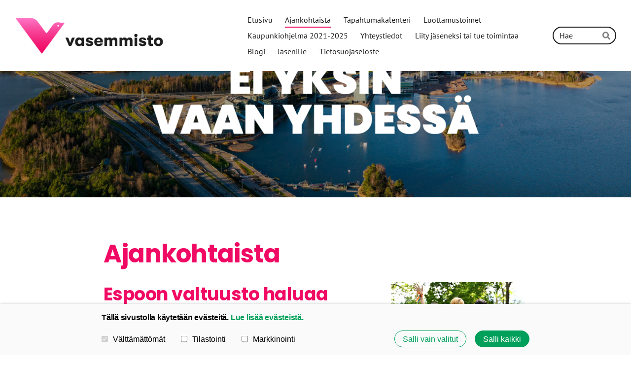

--- FILE ---
content_type: text/html; charset=utf-8
request_url: https://www.espoonvasemmisto.fi/uutiset/?p=2
body_size: 9668
content:
<!DOCTYPE html>
<html class="no-js" lang="fi" data-consentbannerenabled>

<head>
  <title>Ajankohtaista (sivu 2) - Espoon Vasemmisto ry</title>
  <meta charset="utf-8">
  <meta name="viewport" content="width=device-width,initial-scale=1.0">
  <link rel="preconnect" href="https://fonts.avoine.com" crossorigin>
  <link rel="preconnect" href="https://bin.yhdistysavain.fi" crossorigin>
  <script data-cookieconsent="ignore">
    document.documentElement.classList.replace('no-js', 'js')
  </script>
  
  <link href="https://fonts.avoine.com/fonts/poppins/ya.css" rel="stylesheet" class="font-import"><link href="https://fonts.avoine.com/fonts/pt-sans/ya.css" rel="stylesheet" class="font-import">
  <link rel="stylesheet" href="/@css/browsing-1.css?b1763540238s1732549214336">
  
<link rel="canonical" href="https://www.espoonvasemmisto.fi/uutiset/?p&#x3D;2"><meta name="description" content="Espoon Vasemmiston poliittiset tiedotteet"><link rel="alternate" type="application/rss+xml" title="Ajankohtaista" href="?rss"><meta itemprop="name" content="Ajankohtaista"><meta itemprop="url" content="https://www.espoonvasemmisto.fi/uutiset/?p&#x3D;2"><meta name="google-site-verification" content=""><meta property="og:type" content="website"><meta property="og:title" content="Ajankohtaista"><meta property="og:url" content="https://www.espoonvasemmisto.fi/uutiset/?p&#x3D;2"><meta property="og:description" content="Espoon Vasemmiston poliittiset tiedotteet"><meta property="og:site_name" content="Espoon Vasemmisto ry"><meta name="twitter:card" content="summary_large_image"><meta name="twitter:title" content="Ajankohtaista"><meta name="twitter:description" content="Espoon Vasemmiston poliittiset tiedotteet"><link rel="preload" as="image" href="https://bin.yhdistysavain.fi/1600863/ntxF412I1adVpZL7QpZu0UlZST/logo_vasemmisto_vaaka_RGB_gradient.png"><link rel="preload" as="image" href="https://bin.yhdistysavain.fi/1600863/Xcj55OoElTqufYLfMxwb0bG8dA/fb.png" imagesrcset="https://bin.yhdistysavain.fi/1600863/Xcj55OoElTqufYLfMxwb0bG8dA@500&#x3D;UOQfo4Jl7q/fb.png 500w, https://bin.yhdistysavain.fi/1600863/Xcj55OoElTqufYLfMxwb0bG8dA@1000&#x3D;y6Rq3eYxeL/fb.png 1000w, https://bin.yhdistysavain.fi/1600863/Xcj55OoElTqufYLfMxwb0bG8dA@1500&#x3D;GVxKtzT729/fb.png 1500w, https://bin.yhdistysavain.fi/1600863/Xcj55OoElTqufYLfMxwb0bG8dA@2000&#x3D;b1G92rGatI/fb.png 2000w, https://bin.yhdistysavain.fi/1600863/Xcj55OoElTqufYLfMxwb0bG8dA@2500&#x3D;1kd6snDZfC/fb.png 2500w, https://bin.yhdistysavain.fi/1600863/Xcj55OoElTqufYLfMxwb0bG8dA@3000&#x3D;Dm614y4AY7/fb.png 3000w, https://bin.yhdistysavain.fi/1600863/Xcj55OoElTqufYLfMxwb0bG8dA/fb.png 3280w">

  
  <script type="module" src="/@res/ssr-browsing/ssr-browsing.js?b1763540238"></script>
</head>

<body data-styles-page-id="1">
  
  
  <div id="app" class=""><a class="skip-link noindex" href="#start-of-content">Siirry sivun sisältöön</a><div class="bartender"><!----><div class="d4-mobile-bar noindex"><div class="d4-mobile-bar__col d4-mobile-bar__col--fill"><div class="d4-mobile-bar__item"><a class="d4-logo d4-logo--horizontal d4-logo--mobileBar noindex" href="/"><div class="d4-logo__image"></div><div class="d4-logo__textWrap"><span class="d4-logo__text">Espoon Vasemmisto ry</span></div></a></div></div><div class="d4-mobile-bar__col"><button class="d4-mobile-bar__item d4-offcanvas-toggle" data-bartender-toggle="top"><span aria-hidden="true" class="icon d4-offcanvas-toggle__icon"><svg style="fill: currentColor; width: 17px; height: 17px" width="1792" height="1792" viewBox="0 0 1792 1792" xmlns="http://www.w3.org/2000/svg">
  <path d="M1664 1344v128q0 26-19 45t-45 19h-1408q-26 0-45-19t-19-45v-128q0-26 19-45t45-19h1408q26 0 45 19t19 45zm0-512v128q0 26-19 45t-45 19h-1408q-26 0-45-19t-19-45v-128q0-26 19-45t45-19h1408q26 0 45 19t19 45zm0-512v128q0 26-19 45t-45 19h-1408q-26 0-45-19t-19-45v-128q0-26 19-45t45-19h1408q26 0 45 19t19 45z"/>
</svg>
</span><span class="d4-offcanvas-toggle__text sr-only">Haku ja valikko</span></button></div><!----></div><div class="d4-canvas bartender__content"><header><div class="d4-background-layers"><div class="d4-background-layer d4-background-layer--brightness"></div><div class="d4-background-layer d4-background-layer--overlay"></div><div class="d4-background-layer d4-background-layer--fade"></div></div><div class="d4-header-wrapper"><div class="flex"><div class="flex__logo"><a class="d4-logo d4-logo--horizontal d4-logo--legacy noindex" href="/"><div class="d4-logo__image"></div><div class="d4-logo__textWrap"><span class="d4-logo__text">Espoon Vasemmisto ry</span></div></a></div><div class="flex__nav"><nav class="d4-main-nav"><ul class="d4-main-nav__list" tabindex="-1"><!--[--><li class="d4-main-nav__item d4-main-nav__item--level-1"><a class="d4-main-nav__link" href="/" aria-current="false"><!----><span class="d4-main-nav__title">Etusivu</span><!----></a><!----></li><li class="d4-main-nav__item d4-main-nav__item--level-1 d4-main-nav__item--parent d4-main-nav__item--current"><a class="d4-main-nav__link" href="/uutiset/" aria-current="page"><!----><span class="d4-main-nav__title">Ajankohtaista</span><!----></a><!----></li><li class="d4-main-nav__item d4-main-nav__item--level-1"><a class="d4-main-nav__link" href="/tapahtumakalenteri/" aria-current="false"><!----><span class="d4-main-nav__title">Tapahtumakalenteri</span><!----></a><!----></li><li class="d4-main-nav__item d4-main-nav__item--level-1"><a class="d4-main-nav__link" href="/luottamustoimet/" aria-current="false"><!----><span class="d4-main-nav__title">Luottamustoimet</span><!----></a><!----></li><li class="d4-main-nav__item d4-main-nav__item--level-1"><a class="d4-main-nav__link" href="/kaupunkiohjelma-2021-2025/" aria-current="false"><!----><span class="d4-main-nav__title">Kaupunkiohjelma 2021-2025</span><!----></a><!----></li><li class="d4-main-nav__item d4-main-nav__item--level-1"><a class="d4-main-nav__link" href="/yhteystiedot/" aria-current="false"><!----><span class="d4-main-nav__title">Yhteystiedot</span><!----></a><!----></li><li class="d4-main-nav__item d4-main-nav__item--level-1"><a class="d4-main-nav__link" href="/liity-jaseneksi/" aria-current="false"><!----><span class="d4-main-nav__title">Liity jäseneksi tai tue toimintaa</span><!----></a><!----></li><li class="d4-main-nav__item d4-main-nav__item--level-1"><a class="d4-main-nav__link" href="/blogi/" aria-current="false"><!----><span class="d4-main-nav__title">Blogi</span><!----></a><!----></li><li class="d4-main-nav__item d4-main-nav__item--level-1"><a class="d4-main-nav__link" href="/jasenille/" aria-current="false"><!----><span class="d4-main-nav__title">Jäsenille</span><!----></a><!----></li><li class="d4-main-nav__item d4-main-nav__item--level-1"><a class="d4-main-nav__link" href="/tietosuojaseloste/" aria-current="false"><!----><span class="d4-main-nav__title">Tietosuojaseloste</span><!----></a><!----></li><!--]--></ul></nav><form action="/@search" method="get" class="d4-theme-search noindex d4-theme-search--header"><div class="d4-theme-search__field d4-theme-search__field--query"><label for="search-desktop-q" class="d4-theme-search__label sr-only">Haku</label><input class="d4-theme-search__input" type="search" id="search-desktop-q" name="q" placeholder="Hae" autocomplete="off" required><button class="d4-theme-search__submit" type="submit"><span aria-hidden="true" class="icon d4-theme-search__icon"><svg style="fill: currentColor; width: 12px; height: 12px" xmlns="http://www.w3.org/2000/svg" viewBox="0 0 512 512"><path d="M505 442.7L405.3 343c-4.5-4.5-10.6-7-17-7H372c27.6-35.3 44-79.7 44-128C416 93.1 322.9 0 208 0S0 93.1 0 208s93.1 208 208 208c48.3 0 92.7-16.4 128-44v16.3c0 6.4 2.5 12.5 7 17l99.7 99.7c9.4 9.4 24.6 9.4 33.9 0l28.3-28.3c9.4-9.4 9.4-24.6.1-34zM208 336c-70.7 0-128-57.2-128-128 0-70.7 57.2-128 128-128 70.7 0 128 57.2 128 128 0 70.7-57.2 128-128 128z"></path></svg>
</span><span class="sr-only">Hae</span></button></div></form></div></div></div><!--[--><!--]--></header><div class="d4-canvas-wrapper"><div class="content"><main id="start-of-content"><div class="d4-xcontainer-header-tools"><div class="d4-xcontainer-header-tools__wrap"><div class="d4-xcontainer-header-tools__col d4-xcontainer-header-tools__col--left"><h1 class="d4-xcontainer-header-tools__title">Ajankohtaista</h1><!----></div><!----></div></div><div class="d4-news-home widget-news-articles-images"><div><!--[--><a href="/uutiset/espoon-valtuusto-haluaa-taata-satee/" class="d4-widget-news-article"><div class="d4-widget-news-article-content"><h2 class="d4-arrow-heading d4-widget-news-article-heading"><!--[--><!--]--> Espoon valtuusto haluaa taata sateenkaarinuorille turvallisen ja tasa-arvoisen koulutien <span aria-hidden="true" class="icon d4-arrow-heading__caret"><svg style="fill: currentColor; width: 16px; height: 16px" width="1792" height="1792" viewBox="0 0 1792 1792" xmlns="http://www.w3.org/2000/svg">
  <path d="M1152 896q0 26-19 45l-448 448q-19 19-45 19t-45-19-19-45v-896q0-26 19-45t45-19 45 19l448 448q19 19 19 45z" fill="currentColor"/>
</svg>
</span></h2><p class="d4-widget-news-article-date">26.11.2024</p><p class="d4-widget-news-article-description">Turvallinen koulupolku on jokaisen nuoren oikeus - Espoon panostettava sateenkaarinuorten kohtaamiseen ja hyvinvointiin kouluissa- aloite käsiteltiin ja aiheen tiimoilta nostettiin myös kaksi toivomusta, jotka molemmat hyväksyttiin.</p></div><div class="d4-widget-news-article-image"><div class="d4-image-container" style="max-width:380px;"><div style="padding-bottom:57.89473684210526%;"><img src="https://bin.yhdistysavain.fi/1600863/otdZq1PlapGdbwuMu8Fj0bGSqC/Artikkeliblogikuvamalli%20(18).png" width="380" height="220" alt></div></div></div></a><a href="/uutiset/pakollisetinvestoinnitkatetaanvelal/" class="d4-widget-news-article"><div class="d4-widget-news-article-content"><h2 class="d4-arrow-heading d4-widget-news-article-heading"><!--[--><!--]--> Pakolliset investoinnit katetaan velalla ja kaupunkilaisten palveluista leikkaamalla <span aria-hidden="true" class="icon d4-arrow-heading__caret"><svg style="fill: currentColor; width: 16px; height: 16px" width="1792" height="1792" viewBox="0 0 1792 1792" xmlns="http://www.w3.org/2000/svg">
  <path d="M1152 896q0 26-19 45l-448 448q-19 19-45 19t-45-19-19-45v-896q0-26 19-45t45-19 45 19l448 448q19 19 19 45z" fill="currentColor"/>
</svg>
</span></h2><p class="d4-widget-news-article-date">6.11.2024</p><p class="d4-widget-news-article-description">Espoon valtuuston enemmistö päätti ottaa mieluummin lisää velkaa ja heikentää palveluita, kuin ehdottaa järkevää ja maltillista veronkorotusta vaalien häämöttäessä näin lähellä.</p></div><div class="d4-widget-news-article-image"><div class="d4-image-container" style="max-width:380px;"><div style="padding-bottom:57.89473684210526%;"><img src="https://bin.yhdistysavain.fi/1600863/NERhTIQPhfGwW5Yt67oi0bAB9M/verkkosivut%20380x220.png" width="380" height="220" alt></div></div></div></a><a href="/uutiset/tyollisyyden-ja-kuntatalouden-heikk/" class="d4-widget-news-article"><div class="d4-widget-news-article-content"><h2 class="d4-arrow-heading d4-widget-news-article-heading"><!--[--><!--]--> Työllisyyden ja kuntatalouden heikkeneminen jatkuu, varhaiskasvatukseen ja koulutukseen on pakko investoida <span aria-hidden="true" class="icon d4-arrow-heading__caret"><svg style="fill: currentColor; width: 16px; height: 16px" width="1792" height="1792" viewBox="0 0 1792 1792" xmlns="http://www.w3.org/2000/svg">
  <path d="M1152 896q0 26-19 45l-448 448q-19 19-45 19t-45-19-19-45v-896q0-26 19-45t45-19 45 19l448 448q19 19 19 45z" fill="currentColor"/>
</svg>
</span></h2><p class="d4-widget-news-article-date">2.10.2024</p><p class="d4-widget-news-article-description">Valtuuston syyskuun kokouksessa käsiteltiin vuoden 2024 toinen osavuosikatsaus sekä Espoon koulujen ja päiväkotien yhteistoiminnallisen vuokrahankkeen määrärahamuutos. Tiedoksi saatiin myös…</p></div><div class="d4-widget-news-article-image"><div class="d4-image-container" style="max-width:2666px;"><div style="padding-bottom:150.03750937734435%;"><img src="https://bin.yhdistysavain.fi/1600863/vFbK2R4cnwOEZsklaMvN0azFah@1000=432lEAzqVX/15.jpg" srcset="https://bin.yhdistysavain.fi/1600863/vFbK2R4cnwOEZsklaMvN0azFah@500=ls5ZpcpZeO/15.jpg 500w, https://bin.yhdistysavain.fi/1600863/vFbK2R4cnwOEZsklaMvN0azFah@1000=432lEAzqVX/15.jpg 1000w" width="2666" height="4000" alt></div></div></div></a><a href="/uutiset/vasemmistolta-valtuustokysymys-asun/" class="d4-widget-news-article"><div class="d4-widget-news-article-content"><h2 class="d4-arrow-heading d4-widget-news-article-heading"><!--[--><!--]--> Vasemmistolta valtuustokysymys asunnottomuuden vähentämisestä ja häätöjen määrästä <span aria-hidden="true" class="icon d4-arrow-heading__caret"><svg style="fill: currentColor; width: 16px; height: 16px" width="1792" height="1792" viewBox="0 0 1792 1792" xmlns="http://www.w3.org/2000/svg">
  <path d="M1152 896q0 26-19 45l-448 448q-19 19-45 19t-45-19-19-45v-896q0-26 19-45t45-19 45 19l448 448q19 19 19 45z" fill="currentColor"/>
</svg>
</span></h2><p class="d4-widget-news-article-date">28.8.2024</p><p class="d4-widget-news-article-description">Asumistuen ja sosiaaliturvan heikennykset ovat vaikeuttaneet asumismenoista selviytymistä. Tämä kehitys huolettaa Espoon Vasemmiston valtuustoryhmää, minkä vuoksi on tarpeen selvittää asiaa valtuustokysymyksellä.</p></div><div class="d4-widget-news-article-image"><div class="d4-image-container" style="max-width:640px;"><div style="padding-bottom:75.15625%;"><img src="https://bin.yhdistysavain.fi/1600863/AlqhqZxyOQ1R65Vg01tE0anpAk/mortgage-7287442_640.png" width="640" height="481" alt></div></div></div></a><a href="/uutiset/vasemmisto-vaatii-paattajilta-lisaa/" class="d4-widget-news-article"><div class="d4-widget-news-article-content"><h2 class="d4-arrow-heading d4-widget-news-article-heading"><!--[--><!--]--> Nuorison hyvinvoinnin heikkenemisen trendi näkyy Espoossa, vasemmisto vaatii toimenpiteitä <span aria-hidden="true" class="icon d4-arrow-heading__caret"><svg style="fill: currentColor; width: 16px; height: 16px" width="1792" height="1792" viewBox="0 0 1792 1792" xmlns="http://www.w3.org/2000/svg">
  <path d="M1152 896q0 26-19 45l-448 448q-19 19-45 19t-45-19-19-45v-896q0-26 19-45t45-19 45 19l448 448q19 19 19 45z" fill="currentColor"/>
</svg>
</span></h2><p class="d4-widget-news-article-date">7.6.2024</p><p class="d4-widget-news-article-description">Nuorten hyvinvoinnin heikkeneminen jatkuu Espoossa ja kuluvan vuoden ensimmäisen osavuosikatsauksen perusteella tehdyt toimenpiteet eivät ole olleet riittäviä. Vasemmisto vaatii toimia nuorten tilanteen parantamiseksi.</p></div><div class="d4-widget-news-article-image"><div class="d4-image-container" style="max-width:4000px;"><div style="padding-bottom:66.65%;"><img src="https://bin.yhdistysavain.fi/1600863/y7xc0fFKBfiGAJuYoJXK0aNgDW@1000=h3L3lvDhgX/07.jpg" srcset="https://bin.yhdistysavain.fi/1600863/y7xc0fFKBfiGAJuYoJXK0aNgDW@500=ZHIsZp4cmu/07.jpg 500w, https://bin.yhdistysavain.fi/1600863/y7xc0fFKBfiGAJuYoJXK0aNgDW@1000=h3L3lvDhgX/07.jpg 1000w" width="4000" height="2666" alt></div></div></div></a><a href="/uutiset/oittaan-ulkoilualueelle-vihdoin-est/" class="d4-widget-news-article"><div class="d4-widget-news-article-content"><h2 class="d4-arrow-heading d4-widget-news-article-heading"><!--[--><!--]--> Oittaan ulkoilualueelle vihdoin esteetön wc -ja huoltorakennus <span aria-hidden="true" class="icon d4-arrow-heading__caret"><svg style="fill: currentColor; width: 16px; height: 16px" width="1792" height="1792" viewBox="0 0 1792 1792" xmlns="http://www.w3.org/2000/svg">
  <path d="M1152 896q0 26-19 45l-448 448q-19 19-45 19t-45-19-19-45v-896q0-26 19-45t45-19 45 19l448 448q19 19 19 45z" fill="currentColor"/>
</svg>
</span></h2><p class="d4-widget-news-article-date">24.4.2024</p><p class="d4-widget-news-article-description">Oittaan ulkoilualueen kävijämäärät ovat suuria ja alueelle on pitkään suunniteltu wc -ja huoltorakennusta. Vasemmisto edellyttää esteetöntä uudisrakentamista, joka toteutuu tässä hankkeessa.</p></div><div class="d4-widget-news-article-image"><div class="d4-image-container" style="max-width:827px;"><div style="padding-bottom:69.16565900846433%;"><img src="https://bin.yhdistysavain.fi/1600863/OYYwxuNGpUdS0jfzHNlL0a9DRB/kariuotilavaltuusto1.jpg" srcset="https://bin.yhdistysavain.fi/1600863/OYYwxuNGpUdS0jfzHNlL0a9DRB@500=cyUHqOUbMe/kariuotilavaltuusto1.jpg 500w, https://bin.yhdistysavain.fi/1600863/OYYwxuNGpUdS0jfzHNlL0a9DRB/kariuotilavaltuusto1.jpg 827w" width="827" height="572" alt></div></div></div></a><a href="/uutiset/lasten-ja-nuorten-maara-espoossa-ja/" class="d4-widget-news-article"><div class="d4-widget-news-article-content"><h2 class="d4-arrow-heading d4-widget-news-article-heading"><!--[--><!--]--> Vasemmiston mielestä nuorisotyöttömyys ja muu nuorten hyvinvointiin liittyvä heikkeneminen vaativat päättäjiltä välittömiä toimia <span aria-hidden="true" class="icon d4-arrow-heading__caret"><svg style="fill: currentColor; width: 16px; height: 16px" width="1792" height="1792" viewBox="0 0 1792 1792" xmlns="http://www.w3.org/2000/svg">
  <path d="M1152 896q0 26-19 45l-448 448q-19 19-45 19t-45-19-19-45v-896q0-26 19-45t45-19 45 19l448 448q19 19 19 45z" fill="currentColor"/>
</svg>
</span></h2><p class="d4-widget-news-article-date">29.2.2024</p><p class="d4-widget-news-article-description">Ennakkotilinpäätöksen perusteella asetetut tavoitteet erityisesti nuorten hyvinvoinnin suhteen eivät ole toteutuneet suunnitellusti. Vasemmiston mielestä tähän pitäisi nyt kiinnittää erityistä huomiota.</p></div><div class="d4-widget-news-article-image"><div class="d4-image-container" style="max-width:1200px;"><div style="padding-bottom:133.33333333333334%;"><img src="https://bin.yhdistysavain.fi/1600863/Woc5AR8caqP7QS4bIhzN0_s3Bl/WhatsApp%20Image%202024-02-26%20at%2018.24.30.jpeg" srcset="https://bin.yhdistysavain.fi/1600863/Woc5AR8caqP7QS4bIhzN0_s3Bl@500=3QdcVBUUI5/WhatsApp%20Image%202024-02-26%20at%2018.24.30.jpeg 500w" width="1200" height="1600" alt></div></div></div></a><a href="/uutiset/lansi-espoon-lukiohanke-etenee/" class="d4-widget-news-article"><div class="d4-widget-news-article-content"><h2 class="d4-arrow-heading d4-widget-news-article-heading"><!--[--><!--]--> Länsi-Espoon lukiohanke etenee <span aria-hidden="true" class="icon d4-arrow-heading__caret"><svg style="fill: currentColor; width: 16px; height: 16px" width="1792" height="1792" viewBox="0 0 1792 1792" xmlns="http://www.w3.org/2000/svg">
  <path d="M1152 896q0 26-19 45l-448 448q-19 19-45 19t-45-19-19-45v-896q0-26 19-45t45-19 45 19l448 448q19 19 19 45z" fill="currentColor"/>
</svg>
</span></h2><p class="d4-widget-news-article-date">6.2.2024</p><p class="d4-widget-news-article-description">Vasemmisto peräänkuulutti liikunta- ja nuorisolautakunnan näkemystä nuorisoa ja liikuntaa koskevissa asioissa.</p></div><div class="d4-widget-news-article-image"><div class="d4-image-container" style="max-width:2016px;"><div style="padding-bottom:75%;"><img src="https://bin.yhdistysavain.fi/1600863/FgNoWl8EQIzy6esk5yMR0_k_L2@1000=VFOZFF7qfm/WhatsApp%20Image%202024-02-06%20at%2017.28.36.jpeg" srcset="https://bin.yhdistysavain.fi/1600863/FgNoWl8EQIzy6esk5yMR0_k_L2@500=VJuofJkYIF/WhatsApp%20Image%202024-02-06%20at%2017.28.36.jpeg 500w, https://bin.yhdistysavain.fi/1600863/FgNoWl8EQIzy6esk5yMR0_k_L2@1000=VFOZFF7qfm/WhatsApp%20Image%202024-02-06%20at%2017.28.36.jpeg 1000w" width="2016" height="1512" alt></div></div></div></a><a href="/uutiset/vasemmistoasettuitukemaanespoonjoki/" class="d4-widget-news-article"><div class="d4-widget-news-article-content"><h2 class="d4-arrow-heading d4-widget-news-article-heading"><!--[--><!--]--> Vasemmisto asettui tukemaan Espoonjokilaakson luontoarvoja <span aria-hidden="true" class="icon d4-arrow-heading__caret"><svg style="fill: currentColor; width: 16px; height: 16px" width="1792" height="1792" viewBox="0 0 1792 1792" xmlns="http://www.w3.org/2000/svg">
  <path d="M1152 896q0 26-19 45l-448 448q-19 19-45 19t-45-19-19-45v-896q0-26 19-45t45-19 45 19l448 448q19 19 19 45z" fill="currentColor"/>
</svg>
</span></h2><p class="d4-widget-news-article-date">16.12.2023</p><p class="d4-widget-news-article-description">Vuoden viimeisessä valtuuston kokouksessa hyväksyttiin vastusteluista huolimatta kaksi suurta asemakaava-aluetta.</p></div><div class="d4-widget-news-article-image"><div class="d4-image-container" style="max-width:635px;"><div style="padding-bottom:132.5984251968504%;"><img src="https://bin.yhdistysavain.fi/1600863/4knl6fiYtCVIfiz0KSyr0_UN_t/ainoja%20jaanavaltuusto.jpg" width="635" height="842" alt></div></div></div></a><a href="/uutiset/vasemmisto-onnistui-budjettineuvott/" class="d4-widget-news-article"><div class="d4-widget-news-article-content"><h2 class="d4-arrow-heading d4-widget-news-article-heading"><!--[--><!--]--> Vasemmisto onnistui budjettineuvotteluissa: Puistoruokailupilotti Espooseen, välttämätön lisämääräraha varhaiskasvatukseen, koulutukseen ja nuorisolle <span aria-hidden="true" class="icon d4-arrow-heading__caret"><svg style="fill: currentColor; width: 16px; height: 16px" width="1792" height="1792" viewBox="0 0 1792 1792" xmlns="http://www.w3.org/2000/svg">
  <path d="M1152 896q0 26-19 45l-448 448q-19 19-45 19t-45-19-19-45v-896q0-26 19-45t45-19 45 19l448 448q19 19 19 45z" fill="currentColor"/>
</svg>
</span></h2><p class="d4-widget-news-article-date">24.11.2023</p><p class="d4-widget-news-article-description">Suomenkieliseen perusopetukseen saatiin lisärahoitusta 7 miljoonaa, varhaiskasvatukseen kaksi miljoonaa sekä lukio-opetukseen miljoonan verran. Vasemmiston ajama puistoruokailu alkaa pilottina.</p></div><div class="d4-widget-news-article-image"><div class="d4-image-container" style="max-width:1080px;"><div style="padding-bottom:100%;"><img src="https://bin.yhdistysavain.fi/1600863/wi75f0xgFNocYv7Q1JpJ0_N7Gc/puistoruokailu.png" srcset="https://bin.yhdistysavain.fi/1600863/wi75f0xgFNocYv7Q1JpJ0_N7Gc@500=xrkzLg0I6r/puistoruokailu.png 500w" width="1080" height="1080" alt></div></div></div></a><a href="/uutiset/vasemmisto-budjettineuvotteluihin-k/" class="d4-widget-news-article"><div class="d4-widget-news-article-content"><h2 class="d4-arrow-heading d4-widget-news-article-heading"><!--[--><!--]--> Vasemmisto budjettineuvotteluihin kasvatus ja koulutus edellä <span aria-hidden="true" class="icon d4-arrow-heading__caret"><svg style="fill: currentColor; width: 16px; height: 16px" width="1792" height="1792" viewBox="0 0 1792 1792" xmlns="http://www.w3.org/2000/svg">
  <path d="M1152 896q0 26-19 45l-448 448q-19 19-45 19t-45-19-19-45v-896q0-26 19-45t45-19 45 19l448 448q19 19 19 45z" fill="currentColor"/>
</svg>
</span></h2><p class="d4-widget-news-article-date">14.11.2023</p><p class="d4-widget-news-article-description">Kokoomuksen veroale peruuntui, joten nyt olisi mahdollista panostaa kasvatuksen ja koulutuksen palveluihin, joita Espoon säästö-ohjelma on moukaroinut viime vuosina.</p></div><div class="d4-widget-news-article-image"><div class="d4-image-container" style="max-width:1280px;"><div style="padding-bottom:66.484375%;"><img src="https://bin.yhdistysavain.fi/1600863/p62s99zVLVb1l35RILwk0_JrOP@1000=XnHWUHwT5B/school-3592120_1280.jpg" srcset="https://bin.yhdistysavain.fi/1600863/p62s99zVLVb1l35RILwk0_JrOP@500=RlQubIpFxe/school-3592120_1280.jpg 500w, https://bin.yhdistysavain.fi/1600863/p62s99zVLVb1l35RILwk0_JrOP@1000=XnHWUHwT5B/school-3592120_1280.jpg 1000w" width="1280" height="851" alt></div></div></div></a><a href="/uutiset/veroprosenttia-halutaan-laskea-vaik/" class="d4-widget-news-article"><div class="d4-widget-news-article-content"><h2 class="d4-arrow-heading d4-widget-news-article-heading"><!--[--><!--]--> Veroprosentin alennus ei ole vastuullista talouspolitiikkaa, jos se kustannetaan lasten ja nuorten palveluista leikkaamalla <span aria-hidden="true" class="icon d4-arrow-heading__caret"><svg style="fill: currentColor; width: 16px; height: 16px" width="1792" height="1792" viewBox="0 0 1792 1792" xmlns="http://www.w3.org/2000/svg">
  <path d="M1152 896q0 26-19 45l-448 448q-19 19-45 19t-45-19-19-45v-896q0-26 19-45t45-19 45 19l448 448q19 19 19 45z" fill="currentColor"/>
</svg>
</span></h2><p class="d4-widget-news-article-date">30.10.2023</p><p class="d4-widget-news-article-description">Espoo kompensoi hallituksen päätöksiä tonttikeinottelijoille, mutta ei lapsille ja nuorille. Kipeästi tarpeelliset uudet päiväkodit ja koulut saavat tyytyä vähemmän optimaalisiin alueisiin.</p></div><!----></a><a href="/uutiset/vasemmisto-huolissaan-espoon-lapsim/" class="d4-widget-news-article"><div class="d4-widget-news-article-content"><h2 class="d4-arrow-heading d4-widget-news-article-heading"><!--[--><!--]--> Vasemmisto huolissaan: Espoon lapsimäärä kasvaa, kasvun ja oppimisen toimialan rahoitus ei <span aria-hidden="true" class="icon d4-arrow-heading__caret"><svg style="fill: currentColor; width: 16px; height: 16px" width="1792" height="1792" viewBox="0 0 1792 1792" xmlns="http://www.w3.org/2000/svg">
  <path d="M1152 896q0 26-19 45l-448 448q-19 19-45 19t-45-19-19-45v-896q0-26 19-45t45-19 45 19l448 448q19 19 19 45z" fill="currentColor"/>
</svg>
</span></h2><p class="d4-widget-news-article-date">15.9.2023</p><p class="d4-widget-news-article-description">Työttömyys ei näytä taittuvan ja resurssipula vaikuttaa kaikissa rakenteissa. Kasvun ja oppimisen toimialalle (Koto) ei tahdo Espoossa löytyä millään rahaa, vaikka lapsimäärä on reippaassa kasvussa.</p></div><div class="d4-widget-news-article-image"><div class="d4-image-container" style="max-width:1536px;"><div style="padding-bottom:133.33333333333334%;"><img src="https://bin.yhdistysavain.fi/1600863/KWwUOol8bVv3lhoalV9C0_01PT@1000=ZX5PhbCW1Y/373490432_286110840889608_8764654860391900003_n.jpg" srcset="https://bin.yhdistysavain.fi/1600863/KWwUOol8bVv3lhoalV9C0_01PT@500=9DDNozv1zM/373490432_286110840889608_8764654860391900003_n.jpg 500w, https://bin.yhdistysavain.fi/1600863/KWwUOol8bVv3lhoalV9C0_01PT@1000=ZX5PhbCW1Y/373490432_286110840889608_8764654860391900003_n.jpg 1000w" width="1536" height="2048" alt></div></div></div></a><a href="/uutiset/vasemmisto-puolsi-laajennettua-kirj/" class="d4-widget-news-article"><div class="d4-widget-news-article-content"><h2 class="d4-arrow-heading d4-widget-news-article-heading"><!--[--><!--]--> Vasemmisto puolsi laajennettua kirjastohanketta <span aria-hidden="true" class="icon d4-arrow-heading__caret"><svg style="fill: currentColor; width: 16px; height: 16px" width="1792" height="1792" viewBox="0 0 1792 1792" xmlns="http://www.w3.org/2000/svg">
  <path d="M1152 896q0 26-19 45l-448 448q-19 19-45 19t-45-19-19-45v-896q0-26 19-45t45-19 45 19l448 448q19 19 19 45z" fill="currentColor"/>
</svg>
</span></h2><p class="d4-widget-news-article-date">9.8.2023</p><p class="d4-widget-news-article-description">Laajennettu kirjastohanke hyväksyttiin, uusi kaupunginhallituksen puheenjohtaja valittiin ja valtuutettu Antero Laukkasta kiitettiin mittavasta valtuustourasta.</p></div><div class="d4-widget-news-article-image"><div class="d4-image-container" style="max-width:3088px;"><div style="padding-bottom:75.12953367875647%;"><img src="https://bin.yhdistysavain.fi/1600863/a7vZtc2IElB7fExA5Rx00ZqqwU@1000=Kx584Pvv42/366718891_821558989604410_3696824232283298144_n.jpg" srcset="https://bin.yhdistysavain.fi/1600863/a7vZtc2IElB7fExA5Rx00ZqqwU@500=yppl7xyLUR/366718891_821558989604410_3696824232283298144_n.jpg 500w, https://bin.yhdistysavain.fi/1600863/a7vZtc2IElB7fExA5Rx00ZqqwU@1000=Kx584Pvv42/366718891_821558989604410_3696824232283298144_n.jpg 1000w" width="3088" height="2320" alt></div></div></div></a><a href="/uutiset/perussuomalaiset-haluavat-asettaa-e/" class="d4-widget-news-article"><div class="d4-widget-news-article-content"><h2 class="d4-arrow-heading d4-widget-news-article-heading"><!--[--><!--]--> Vasemmisto vaati arvostusta kaikille asumisen muodoille, Perussuomalaiset paremmuusjärjestystä tulotason ja asumismuodon mukaan <span aria-hidden="true" class="icon d4-arrow-heading__caret"><svg style="fill: currentColor; width: 16px; height: 16px" width="1792" height="1792" viewBox="0 0 1792 1792" xmlns="http://www.w3.org/2000/svg">
  <path d="M1152 896q0 26-19 45l-448 448q-19 19-45 19t-45-19-19-45v-896q0-26 19-45t45-19 45 19l448 448q19 19 19 45z" fill="currentColor"/>
</svg>
</span></h2><p class="d4-widget-news-article-date">21.6.2023</p><p class="d4-widget-news-article-description">Vasemmistoliiton Kari Uotila joutui jälleen korjaamaan vuokra-asumiseen liittyviä ennakkoluuloja Espoon valtuuston kokouksessa.</p></div><div class="d4-widget-news-article-image"><div class="d4-image-container" style="max-width:636px;"><div style="padding-bottom:60.84905660377358%;"><img src="https://bin.yhdistysavain.fi/1600863/krLfBmcp7A8TlPbhAwGL0ZZj94/Suurpelto%2Cwikimedia%20commons.jpg" width="636" height="387" alt></div></div></div></a><a href="/uutiset/vasemmistokommentoitarkastuskertomu/" class="d4-widget-news-article"><div class="d4-widget-news-article-content"><h2 class="d4-arrow-heading d4-widget-news-article-heading"><!--[--><!--]--> Vasemmisto kommentoi tarkastuskertomusta: Kriisivuosien jälkeisiin palvelutarpeisiin ei ole kyetty vastaamaan riittävästi <span aria-hidden="true" class="icon d4-arrow-heading__caret"><svg style="fill: currentColor; width: 16px; height: 16px" width="1792" height="1792" viewBox="0 0 1792 1792" xmlns="http://www.w3.org/2000/svg">
  <path d="M1152 896q0 26-19 45l-448 448q-19 19-45 19t-45-19-19-45v-896q0-26 19-45t45-19 45 19l448 448q19 19 19 45z" fill="currentColor"/>
</svg>
</span></h2><p class="d4-widget-news-article-date">16.5.2023</p><p class="d4-widget-news-article-description">Valtuustoryhmän puheenjohtaja Tiina Aavaparta otti tarkastuskertomusta käsittelevässä ryhmäpuheenvuorossaan kantaa palvelupuutteisiin ja työntekijöiden uupumukseen.</p></div><div class="d4-widget-news-article-image"><div class="d4-image-container" style="max-width:591px;"><div style="padding-bottom:150.08460236886634%;"><img src="https://bin.yhdistysavain.fi/1600863/bIQCb341ZKdgnXRFevyw0ZNqcj/014%20(1).jpg" width="591" height="887" alt></div></div></div></a><a href="/uutiset/kaupungintalonpurkamispaatossinetoi/" class="d4-widget-news-article"><div class="d4-widget-news-article-content"><h2 class="d4-arrow-heading d4-widget-news-article-heading"><!--[--><!--]--> Kaupungintalon purkamispäätös sinetöi valtuustotalon kohtalon <span aria-hidden="true" class="icon d4-arrow-heading__caret"><svg style="fill: currentColor; width: 16px; height: 16px" width="1792" height="1792" viewBox="0 0 1792 1792" xmlns="http://www.w3.org/2000/svg">
  <path d="M1152 896q0 26-19 45l-448 448q-19 19-45 19t-45-19-19-45v-896q0-26 19-45t45-19 45 19l448 448q19 19 19 45z" fill="currentColor"/>
</svg>
</span></h2><p class="d4-widget-news-article-date">2.3.2023</p><p class="d4-widget-news-article-description">Espoon Vasemmisto oli ainoa poliittinen ryhmä, joka nosti esiin, että  kaupungintalon purkupäätös tarkoittaa käytännössä myös valtuustotalon purkamista.</p></div><div class="d4-widget-news-article-image"><div class="d4-image-container" style="max-width:1174px;"><div style="padding-bottom:133.8160136286201%;"><img src="https://bin.yhdistysavain.fi/1600863/MjS9rwp8RspMyffbfkay0Z-6rB/karijatiina2.3.jpeg" srcset="https://bin.yhdistysavain.fi/1600863/MjS9rwp8RspMyffbfkay0Z-6rB@500=KTyW8aXdJN/karijatiina2.3.jpeg 500w" width="1174" height="1571" alt></div></div></div></a><a href="/uutiset/vasemmistopuolustivuokrallaasuvia/" class="d4-widget-news-article"><div class="d4-widget-news-article-content"><h2 class="d4-arrow-heading d4-widget-news-article-heading"><!--[--><!--]--> Espoon valtuustossa jälleen leimaavia puheenvuoroja vuokralla asumisesta <span aria-hidden="true" class="icon d4-arrow-heading__caret"><svg style="fill: currentColor; width: 16px; height: 16px" width="1792" height="1792" viewBox="0 0 1792 1792" xmlns="http://www.w3.org/2000/svg">
  <path d="M1152 896q0 26-19 45l-448 448q-19 19-45 19t-45-19-19-45v-896q0-26 19-45t45-19 45 19l448 448q19 19 19 45z" fill="currentColor"/>
</svg>
</span></h2><p class="d4-widget-news-article-date">2.2.2023</p><p class="d4-widget-news-article-description">Valtuuston kokouksessa kuultiin jälleen ajastaan jälkeen jääneitä puheenvuoroja vuokralla asumisesta ja sen vaikutuksesta asuinalueen viihtyisyyteen.</p></div><div class="d4-widget-news-article-image"><div class="d4-image-container" style="max-width:970px;"><div style="padding-bottom:162.57731958762886%;"><img src="https://bin.yhdistysavain.fi/1600863/5JTFRZrAfGvi57auR9qy0YqyD3/lasitornikivenlahti.jpg" srcset="https://bin.yhdistysavain.fi/1600863/5JTFRZrAfGvi57auR9qy0YqyD3@500=pSxBQVnF50/lasitornikivenlahti.jpg 500w, https://bin.yhdistysavain.fi/1600863/5JTFRZrAfGvi57auR9qy0YqyD3/lasitornikivenlahti.jpg 970w" width="970" height="1577" alt></div></div></div></a><a href="/uutiset/vasemmiston-mielesta-taloudellisest/" class="d4-widget-news-article"><div class="d4-widget-news-article-content"><h2 class="d4-arrow-heading d4-widget-news-article-heading"><!--[--><!--]--> Vasemmiston mielestä Taloudellisesti kestävä Espoo-ohjelma estää ratkaisemasta ongelmia espoolaisten palveluissa <span aria-hidden="true" class="icon d4-arrow-heading__caret"><svg style="fill: currentColor; width: 16px; height: 16px" width="1792" height="1792" viewBox="0 0 1792 1792" xmlns="http://www.w3.org/2000/svg">
  <path d="M1152 896q0 26-19 45l-448 448q-19 19-45 19t-45-19-19-45v-896q0-26 19-45t45-19 45 19l448 448q19 19 19 45z" fill="currentColor"/>
</svg>
</span></h2><p class="d4-widget-news-article-date">15.12.2022</p><p class="d4-widget-news-article-description">Tarkastuslautakunta ja valtuutetut ovat huolissaan espoolaisten palveluista sekä pidentyvistä jonotusajoista. Samaan aikaan kuitenkin halutaan pitää TAKE-ohjelmasta kiinni täysin kritiikittömästi.</p></div><div class="d4-widget-news-article-image"><div class="d4-image-container" style="max-width:827px;"><div style="padding-bottom:69.16565900846433%;"><img src="https://bin.yhdistysavain.fi/1600863/FAfm7jRWYv3Ele4Fhoht0YapHq/kariuotilavaltuusto1.jpg" srcset="https://bin.yhdistysavain.fi/1600863/FAfm7jRWYv3Ele4Fhoht0YapHq@500=DOA2YwbGDh/kariuotilavaltuusto1.jpg 500w, https://bin.yhdistysavain.fi/1600863/FAfm7jRWYv3Ele4Fhoht0YapHq/kariuotilavaltuusto1.jpg 827w" width="827" height="572" alt></div></div></div></a><a href="/uutiset/espoon-vasemmisto-mukana-budjettiso/" class="d4-widget-news-article d4-widget-news-article-last"><div class="d4-widget-news-article-content"><h2 class="d4-arrow-heading d4-widget-news-article-heading"><!--[--><!--]--> Espoon Vasemmisto mukana budjettisovussa - leikkausten terävin kärki tasoitettiin <span aria-hidden="true" class="icon d4-arrow-heading__caret"><svg style="fill: currentColor; width: 16px; height: 16px" width="1792" height="1792" viewBox="0 0 1792 1792" xmlns="http://www.w3.org/2000/svg">
  <path d="M1152 896q0 26-19 45l-448 448q-19 19-45 19t-45-19-19-45v-896q0-26 19-45t45-19 45 19l448 448q19 19 19 45z" fill="currentColor"/>
</svg>
</span></h2><p class="d4-widget-news-article-date">8.12.2022</p><p class="d4-widget-news-article-description">Vasemmisto haluaa taata opettajien, hoitajien, avustajien, nuorisotyöntekijöiden sekä perusopetuksen toimintaedellytykset.</p></div><div class="d4-widget-news-article-image"><div class="d4-image-container" style="max-width:3158px;"><div style="padding-bottom:74.79417352754908%;"><img src="https://bin.yhdistysavain.fi/1600863/I5p5Ojg4ZyStfQMoPfs20YZUh5@1000=ZgnnDWbxiC/tiinajakari2.jpg" srcset="https://bin.yhdistysavain.fi/1600863/I5p5Ojg4ZyStfQMoPfs20YZUh5@500=gBDbHpkIOA/tiinajakari2.jpg 500w, https://bin.yhdistysavain.fi/1600863/I5p5Ojg4ZyStfQMoPfs20YZUh5@1000=ZgnnDWbxiC/tiinajakari2.jpg 1000w" width="3158" height="2362" alt></div></div></div></a><!--]--></div><div id="d4-pagination"><div class="v-row d4-pagination-controls"><div class="v-row__wrap v-row__wrap--horizontal v-row__wrap--wrap" style="align-items:center;justify-content:center;"><!--[--><div class="v-col" style=""><!--[--><a href="./" class="d4-button d4-button--spacing-normal d4-button--color-primary d4-button--icon-left d4-button--context-website d4-button--text-center" style="" aria-disabled="false" id="d4-pagination-left"><div class="d4-button__content"><span aria-hidden="true" class="icon d4-button__icon"><svg style="fill: currentColor; width: 16px; height: 16px" width="1792" height="1792" viewBox="0 0 1792 1792" xmlns="http://www.w3.org/2000/svg">
  <path d="M1664 896v128q0 53-32.5 90.5t-84.5 37.5h-704l293 294q38 36 38 90t-38 90l-75 76q-37 37-90 37-52 0-91-37l-651-652q-37-37-37-90 0-52 37-91l651-650q38-38 91-38 52 0 90 38l75 74q38 38 38 91t-38 91l-293 293h704q52 0 84.5 37.5t32.5 90.5z"/>
</svg>
</span><span class="d4-button__text">Uudempia</span></div><!----><!----></a><!--]--></div><div class="v-col" style=""><!--[--><div class="d4-input-base d4-select d4-input-base--noSpacing" style=""><label for="d4-pagination-select" class="d4-label sr-only"><div class="d4-label__text"><!--[--><!--[--><!--[-->Sivun valinta<!--]--><!--]--><!--]--><!----></div></label><div class="d4-input-base__content"><!--[--><div class="d4-select__content"><div class="d4-select__wrap" style="width:100%;"><select class="d4-select__input" id="d4-pagination-select"><!--[--><option value="1">Sivu 1 / 3</option><option value="2">Sivu 2 / 3</option><option value="3">Sivu 3 / 3</option><!--]--></select><svg class="d4-select__icon" viewBox="0 0 24 24" width="24" height="24" xmlns="http://www.w3.org/2000/svg"><path d="M7.41 7.84L12 12.42l4.59-4.58L18 9.25l-6 6-6-6z"></path><path d="M0-.75h24v24H0z" fill="none"></path></svg></div></div><!--]--><!----><!----><div class="d4-input-wrap d4-input-base__after"><div class="d4-input-wrap__content"><!--[--><!--]--></div></div></div></div><!--]--></div><div class="v-col" style=""><!--[--><a href="./?p=3" class="d4-button d4-button--spacing-normal d4-button--color-primary d4-button--icon-right d4-button--context-website d4-button--text-center" style="" aria-disabled="false" id="d4-pagination-right"><div class="d4-button__content"><span aria-hidden="true" class="icon d4-button__icon"><svg style="fill: currentColor; width: 16px; height: 16px" width="1792" height="1792" viewBox="0 0 1792 1792" xmlns="http://www.w3.org/2000/svg">
  <path d="M1664 896v128q0 53-32.5 90.5t-84.5 37.5h-704l293 294q38 36 38 90t-38 90l-75 76q-37 37-90 37-52 0-91-37l-651-652q-37-37-37-90 0-52 37-91l651-650q38-38 91-38 52 0 90 38l75 74q38 38 38 91t-38 91l-293 293h704q52 0 84.5 37.5t32.5 90.5z" transform="rotate(180 896 896)" fill="#fff" />
</svg>
</span><span class="d4-button__text">Vanhempia</span></div><!----><!----></a><!--]--></div><!--]--></div></div></div><!----><!----></div></main></div><footer class="d4-footer"><div class="d4-footer__wrap flex"><div class="d4-footer__copylogin copylogin"><span><a id="login-link" href="/@admin/website/?page=%2Fuutiset%2F" target="_top" rel="nofollow" aria-label="Kirjaudu sivustolle"> © </a> Espoon Vasemmisto ry</span></div><div class="d4-footer__menu footer-menu" data-widget-edit-tip=""><ul><!----><li><a href="/@cookies">Evästeet</a></li><li class="footer-menu__iconItem"><a class="footer-menu__iconLink" href="https://www.facebook.com/espoonvasemmisto" target="_blank"><span aria-hidden="true" class="icon footer-menu__icon"><svg style="fill: currentColor; width: 16px; height: 16px" width="1792" height="1792" viewBox="0 0 1792 1792" xmlns="http://www.w3.org/2000/svg" fill="#819798">
  <path d="M1343 12v264h-157q-86 0-116 36t-30 108v189h293l-39 296h-254v759h-306v-759h-255v-296h255v-218q0-186 104-288.5t277-102.5q147 0 228 12z"/>
</svg>
</span><span class="sr-only">Facebook</span></a></li><li class="footer-menu__iconItem"><a class="footer-menu__iconLink" href="https://twitter.com/vasemmisto" target="_blank"><span aria-hidden="true" class="icon footer-menu__icon"><svg style="fill: currentColor; width: 16px; height: 16px" xmlns="http://www.w3.org/2000/svg" height="16" width="16" viewBox="0 0 512 512" fill="#1E3050"><!--!Font Awesome Free 6.5.1 by @fontawesome - https://fontawesome.com License - https://fontawesome.com/license/free Copyright 2024 Fonticons, Inc.--><path d="M389.2 48h70.6L305.6 224.2 487 464H345L233.7 318.6 106.5 464H35.8l164.9-188.5L26.8 48h145.6l100.5 132.9L389.2 48zm-24.8 373.8h39.1L151.1 88h-42l255.3 333.8z"/></svg>
</span><span class="sr-only">X</span></a></li><li class="footer-menu__iconItem"><a class="footer-menu__iconLink" href="https://www.instagram.com/espoonvasemmisto/" target="_blank"><span aria-hidden="true" class="icon footer-menu__icon"><svg style="fill: currentColor; width: 16px; height: 16px" xmlns="http://www.w3.org/2000/svg" viewBox="0 0 448 512">
  <path d="M224.1 141c-63.6 0-114.9 51.3-114.9 114.9s51.3 114.9 114.9 114.9S339 319.5 339 255.9 287.7 141 224.1 141zm0 189.6c-41.1 0-74.7-33.5-74.7-74.7s33.5-74.7 74.7-74.7 74.7 33.5 74.7 74.7-33.6 74.7-74.7 74.7zm146.4-194.3c0 14.9-12 26.8-26.8 26.8-14.9 0-26.8-12-26.8-26.8s12-26.8 26.8-26.8 26.8 12 26.8 26.8zm76.1 27.2c-1.7-35.9-9.9-67.7-36.2-93.9-26.2-26.2-58-34.4-93.9-36.2-37-2.1-147.9-2.1-184.9 0-35.8 1.7-67.6 9.9-93.9 36.1s-34.4 58-36.2 93.9c-2.1 37-2.1 147.9 0 184.9 1.7 35.9 9.9 67.7 36.2 93.9s58 34.4 93.9 36.2c37 2.1 147.9 2.1 184.9 0 35.9-1.7 67.7-9.9 93.9-36.2 26.2-26.2 34.4-58 36.2-93.9 2.1-37 2.1-147.8 0-184.8zM398.8 388c-7.8 19.6-22.9 34.7-42.6 42.6-29.5 11.7-99.5 9-132.1 9s-102.7 2.6-132.1-9c-19.6-7.8-34.7-22.9-42.6-42.6-11.7-29.5-9-99.5-9-132.1s-2.6-102.7 9-132.1c7.8-19.6 22.9-34.7 42.6-42.6 29.5-11.7 99.5-9 132.1-9s102.7-2.6 132.1 9c19.6 7.8 34.7 22.9 42.6 42.6 11.7 29.5 9 99.5 9 132.1s2.7 102.7-9 132.1z"/>
</svg>
</span><span class="sr-only">Instagram</span></a></li><li><a href="https://www.yhdistysavain.fi" class="made-with" target="_blank" rel="noopener">Tehty Yhdistysavaimella</a></li></ul></div></div></footer></div></div><div class="d4-offcanvas d4-offcanvas--top bartender__bar bartender__bar--top" aria-label="Haku ja valikko" mode="float"><div class="d4-offcanvas__searchWrapper"><form action="/@search" method="get" class="d4-theme-search noindex d4-theme-search--mobile"><div class="d4-theme-search__field d4-theme-search__field--query"><label for="search-mobile-q" class="d4-theme-search__label sr-only">Haku</label><input class="d4-theme-search__input" type="search" id="search-mobile-q" name="q" placeholder="Hae" autocomplete="off" required><button class="d4-theme-search__submit" type="submit"><span aria-hidden="true" class="icon d4-theme-search__icon"><svg style="fill: currentColor; width: 12px; height: 12px" xmlns="http://www.w3.org/2000/svg" viewBox="0 0 512 512"><path d="M505 442.7L405.3 343c-4.5-4.5-10.6-7-17-7H372c27.6-35.3 44-79.7 44-128C416 93.1 322.9 0 208 0S0 93.1 0 208s93.1 208 208 208c48.3 0 92.7-16.4 128-44v16.3c0 6.4 2.5 12.5 7 17l99.7 99.7c9.4 9.4 24.6 9.4 33.9 0l28.3-28.3c9.4-9.4 9.4-24.6.1-34zM208 336c-70.7 0-128-57.2-128-128 0-70.7 57.2-128 128-128 70.7 0 128 57.2 128 128 0 70.7-57.2 128-128 128z"></path></svg>
</span><span class="sr-only">Hae</span></button></div></form></div><nav class="d4-mobile-nav"><ul class="d4-mobile-nav__list" tabindex="-1"><!--[--><li class="d4-mobile-nav__item d4-mobile-nav__item--level-1"><a class="d4-mobile-nav__link" href="/" aria-current="false"><!----><span class="d4-mobile-nav__title">Etusivu</span><!----></a><!----></li><li class="d4-mobile-nav__item d4-mobile-nav__item--level-1 d4-mobile-nav__item--parent d4-mobile-nav__item--current"><a class="d4-mobile-nav__link" href="/uutiset/" aria-current="page"><!----><span class="d4-mobile-nav__title">Ajankohtaista</span><!----></a><!----></li><li class="d4-mobile-nav__item d4-mobile-nav__item--level-1"><a class="d4-mobile-nav__link" href="/tapahtumakalenteri/" aria-current="false"><!----><span class="d4-mobile-nav__title">Tapahtumakalenteri</span><!----></a><!----></li><li class="d4-mobile-nav__item d4-mobile-nav__item--level-1"><a class="d4-mobile-nav__link" href="/luottamustoimet/" aria-current="false"><!----><span class="d4-mobile-nav__title">Luottamustoimet</span><!----></a><!----></li><li class="d4-mobile-nav__item d4-mobile-nav__item--level-1"><a class="d4-mobile-nav__link" href="/kaupunkiohjelma-2021-2025/" aria-current="false"><!----><span class="d4-mobile-nav__title">Kaupunkiohjelma 2021-2025</span><!----></a><!----></li><li class="d4-mobile-nav__item d4-mobile-nav__item--level-1"><a class="d4-mobile-nav__link" href="/yhteystiedot/" aria-current="false"><!----><span class="d4-mobile-nav__title">Yhteystiedot</span><!----></a><!----></li><li class="d4-mobile-nav__item d4-mobile-nav__item--level-1"><a class="d4-mobile-nav__link" href="/liity-jaseneksi/" aria-current="false"><!----><span class="d4-mobile-nav__title">Liity jäseneksi tai tue toimintaa</span><!----></a><!----></li><li class="d4-mobile-nav__item d4-mobile-nav__item--level-1"><a class="d4-mobile-nav__link" href="/blogi/" aria-current="false"><!----><span class="d4-mobile-nav__title">Blogi</span><!----></a><!----></li><li class="d4-mobile-nav__item d4-mobile-nav__item--level-1"><a class="d4-mobile-nav__link" href="/jasenille/" aria-current="false"><!----><span class="d4-mobile-nav__title">Jäsenille</span><!----></a><!----></li><li class="d4-mobile-nav__item d4-mobile-nav__item--level-1"><a class="d4-mobile-nav__link" href="/tietosuojaseloste/" aria-current="false"><!----><span class="d4-mobile-nav__title">Tietosuojaseloste</span><!----></a><!----></li><!--]--></ul></nav></div></div><div id="d4-consent-banner" class="d4-consent-banner noindex"><div class="d4-consent-banner__wrap"><div class="d4-consent-banner__col d4-consent-banner__col--top"><h2 class="d4-consent-banner__title">Tällä sivustolla käytetään evästeitä. <a href="/@cookies">Lue lisää evästeistä.</a></h2></div><div class="d4-consent-banner__col d4-consent-banner__col--left"><fieldset class="d4-consent-banner__fieldset"><legend class="d4-consent-banner__legend sr-only">Valitse käytettävät evästeet</legend><label class="d4-consent-banner__label"><input type="checkbox" class="d4-consent-banner__checkbox" checked disabled> Välttämättömät</label><label class="d4-consent-banner__label"><input type="checkbox" class="d4-consent-banner__checkbox statistics-checkbox"> Tilastointi</label><label class="d4-consent-banner__label"><input type="checkbox" class="d4-consent-banner__checkbox marketing-checkbox"> Markkinointi</label></fieldset></div><div class="d4-consent-banner__col d4-consent-banner__col--right"><div class="d4-consent-banner__buttons"><button class="d4-consent-banner__button d4-consent-banner__button--hollow selected-button">Salli vain valitut</button><button class="d4-consent-banner__button all-button">Salli kaikki</button></div></div></div></div></div>
  
  
  <script data-cookieconsent="statistics" data-src="https://www.googletagmanager.com/gtag/js?id=G-1Y1RBBJN0T" async></script>
      <script>
        window.dataLayer = window.dataLayer || [];
        function gtag(){dataLayer.push(arguments);}
        gtag('js', new Date());
        gtag('config', 'G-1Y1RBBJN0T');
      </script>
  <script data-cookieconsent="ignore">window.__INITIAL_STATE__=[{"targetId":"d4-pagination","propsData":{"pagination":{"pageCount":3,"currentPage":2,"type":"news"}},"component":"Pagination"}]</script>
  <div id="flyout-mount-point" class="flyout-mount-point"></div>
</body>

</html>


--- FILE ---
content_type: text/css
request_url: https://fonts.avoine.com/fonts/poppins/ya.css
body_size: 419
content:
/* poppins-devanagari-400-normal */
@font-face {
  font-family: 'Poppins';
  font-style: normal;
  font-display: var(--fontsource-display, swap);
  font-weight: 400;
  src: url(./files/poppins-devanagari-400-normal.woff2) format('woff2'), url(./files/poppins-devanagari-400-normal.woff) format('woff');
  unicode-range: U+0900-097F,U+1CD0-1CF9,U+200C-200D,U+20A8,U+20B9,U+25CC,U+A830-A839,U+A8E0-A8FF;
}

/* poppins-latin-ext-400-normal */
@font-face {
  font-family: 'Poppins';
  font-style: normal;
  font-display: var(--fontsource-display, swap);
  font-weight: 400;
  src: url(./files/poppins-latin-ext-400-normal.woff2) format('woff2'), url(./files/poppins-latin-ext-400-normal.woff) format('woff');
  unicode-range: U+0100-02AF,U+0300-0301,U+0303-0304,U+0308-0309,U+0323,U+0329,U+1E00-1EFF,U+2020,U+20A0-20AB,U+20AD-20CF,U+2113,U+2C60-2C7F,U+A720-A7FF;
}

/* poppins-latin-400-normal */
@font-face {
  font-family: 'Poppins';
  font-style: normal;
  font-display: var(--fontsource-display, swap);
  font-weight: 400;
  src: url(./files/poppins-latin-400-normal.woff2) format('woff2'), url(./files/poppins-latin-400-normal.woff) format('woff');
  unicode-range: U+0000-00FF,U+0131,U+0152-0153,U+02BB-02BC,U+02C6,U+02DA,U+02DC,U+0300-0301,U+0303-0304,U+0308-0309,U+0323,U+0329,U+2000-206F,U+2074,U+20AC,U+2122,U+2191,U+2193,U+2212,U+2215,U+FEFF,U+FFFD;
}/* poppins-devanagari-400-italic */
@font-face {
  font-family: 'Poppins';
  font-style: italic;
  font-display: var(--fontsource-display, swap);
  font-weight: 400;
  src: url(./files/poppins-devanagari-400-italic.woff2) format('woff2'), url(./files/poppins-devanagari-400-italic.woff) format('woff');
  unicode-range: U+0900-097F,U+1CD0-1CF9,U+200C-200D,U+20A8,U+20B9,U+25CC,U+A830-A839,U+A8E0-A8FF;
}

/* poppins-latin-ext-400-italic */
@font-face {
  font-family: 'Poppins';
  font-style: italic;
  font-display: var(--fontsource-display, swap);
  font-weight: 400;
  src: url(./files/poppins-latin-ext-400-italic.woff2) format('woff2'), url(./files/poppins-latin-ext-400-italic.woff) format('woff');
  unicode-range: U+0100-02AF,U+0300-0301,U+0303-0304,U+0308-0309,U+0323,U+0329,U+1E00-1EFF,U+2020,U+20A0-20AB,U+20AD-20CF,U+2113,U+2C60-2C7F,U+A720-A7FF;
}

/* poppins-latin-400-italic */
@font-face {
  font-family: 'Poppins';
  font-style: italic;
  font-display: var(--fontsource-display, swap);
  font-weight: 400;
  src: url(./files/poppins-latin-400-italic.woff2) format('woff2'), url(./files/poppins-latin-400-italic.woff) format('woff');
  unicode-range: U+0000-00FF,U+0131,U+0152-0153,U+02BB-02BC,U+02C6,U+02DA,U+02DC,U+0300-0301,U+0303-0304,U+0308-0309,U+0323,U+0329,U+2000-206F,U+2074,U+20AC,U+2122,U+2191,U+2193,U+2212,U+2215,U+FEFF,U+FFFD;
}/* poppins-devanagari-700-normal */
@font-face {
  font-family: 'Poppins';
  font-style: normal;
  font-display: var(--fontsource-display, swap);
  font-weight: 700;
  src: url(./files/poppins-devanagari-700-normal.woff2) format('woff2'), url(./files/poppins-devanagari-700-normal.woff) format('woff');
  unicode-range: U+0900-097F,U+1CD0-1CF9,U+200C-200D,U+20A8,U+20B9,U+25CC,U+A830-A839,U+A8E0-A8FF;
}

/* poppins-latin-ext-700-normal */
@font-face {
  font-family: 'Poppins';
  font-style: normal;
  font-display: var(--fontsource-display, swap);
  font-weight: 700;
  src: url(./files/poppins-latin-ext-700-normal.woff2) format('woff2'), url(./files/poppins-latin-ext-700-normal.woff) format('woff');
  unicode-range: U+0100-02AF,U+0300-0301,U+0303-0304,U+0308-0309,U+0323,U+0329,U+1E00-1EFF,U+2020,U+20A0-20AB,U+20AD-20CF,U+2113,U+2C60-2C7F,U+A720-A7FF;
}

/* poppins-latin-700-normal */
@font-face {
  font-family: 'Poppins';
  font-style: normal;
  font-display: var(--fontsource-display, swap);
  font-weight: 700;
  src: url(./files/poppins-latin-700-normal.woff2) format('woff2'), url(./files/poppins-latin-700-normal.woff) format('woff');
  unicode-range: U+0000-00FF,U+0131,U+0152-0153,U+02BB-02BC,U+02C6,U+02DA,U+02DC,U+0300-0301,U+0303-0304,U+0308-0309,U+0323,U+0329,U+2000-206F,U+2074,U+20AC,U+2122,U+2191,U+2193,U+2212,U+2215,U+FEFF,U+FFFD;
}/* poppins-devanagari-700-italic */
@font-face {
  font-family: 'Poppins';
  font-style: italic;
  font-display: var(--fontsource-display, swap);
  font-weight: 700;
  src: url(./files/poppins-devanagari-700-italic.woff2) format('woff2'), url(./files/poppins-devanagari-700-italic.woff) format('woff');
  unicode-range: U+0900-097F,U+1CD0-1CF9,U+200C-200D,U+20A8,U+20B9,U+25CC,U+A830-A839,U+A8E0-A8FF;
}

/* poppins-latin-ext-700-italic */
@font-face {
  font-family: 'Poppins';
  font-style: italic;
  font-display: var(--fontsource-display, swap);
  font-weight: 700;
  src: url(./files/poppins-latin-ext-700-italic.woff2) format('woff2'), url(./files/poppins-latin-ext-700-italic.woff) format('woff');
  unicode-range: U+0100-02AF,U+0300-0301,U+0303-0304,U+0308-0309,U+0323,U+0329,U+1E00-1EFF,U+2020,U+20A0-20AB,U+20AD-20CF,U+2113,U+2C60-2C7F,U+A720-A7FF;
}

/* poppins-latin-700-italic */
@font-face {
  font-family: 'Poppins';
  font-style: italic;
  font-display: var(--fontsource-display, swap);
  font-weight: 700;
  src: url(./files/poppins-latin-700-italic.woff2) format('woff2'), url(./files/poppins-latin-700-italic.woff) format('woff');
  unicode-range: U+0000-00FF,U+0131,U+0152-0153,U+02BB-02BC,U+02C6,U+02DA,U+02DC,U+0300-0301,U+0303-0304,U+0308-0309,U+0323,U+0329,U+2000-206F,U+2074,U+20AC,U+2122,U+2191,U+2193,U+2212,U+2215,U+FEFF,U+FFFD;
}

--- FILE ---
content_type: text/css
request_url: https://fonts.avoine.com/fonts/pt-sans/ya.css
body_size: 486
content:
/* pt-sans-cyrillic-ext-400-normal */
@font-face {
  font-family: 'PT Sans';
  font-style: normal;
  font-display: var(--fontsource-display, swap);
  font-weight: 400;
  src: url(./files/pt-sans-cyrillic-ext-400-normal.woff2) format('woff2'), url(./files/pt-sans-cyrillic-ext-400-normal.woff) format('woff');
  unicode-range: U+0460-052F,U+1C80-1C88,U+20B4,U+2DE0-2DFF,U+A640-A69F,U+FE2E-FE2F;
}

/* pt-sans-cyrillic-400-normal */
@font-face {
  font-family: 'PT Sans';
  font-style: normal;
  font-display: var(--fontsource-display, swap);
  font-weight: 400;
  src: url(./files/pt-sans-cyrillic-400-normal.woff2) format('woff2'), url(./files/pt-sans-cyrillic-400-normal.woff) format('woff');
  unicode-range: U+0301,U+0400-045F,U+0490-0491,U+04B0-04B1,U+2116;
}

/* pt-sans-latin-ext-400-normal */
@font-face {
  font-family: 'PT Sans';
  font-style: normal;
  font-display: var(--fontsource-display, swap);
  font-weight: 400;
  src: url(./files/pt-sans-latin-ext-400-normal.woff2) format('woff2'), url(./files/pt-sans-latin-ext-400-normal.woff) format('woff');
  unicode-range: U+0100-02AF,U+0300-0301,U+0303-0304,U+0308-0309,U+0323,U+0329,U+1E00-1EFF,U+2020,U+20A0-20AB,U+20AD-20CF,U+2113,U+2C60-2C7F,U+A720-A7FF;
}

/* pt-sans-latin-400-normal */
@font-face {
  font-family: 'PT Sans';
  font-style: normal;
  font-display: var(--fontsource-display, swap);
  font-weight: 400;
  src: url(./files/pt-sans-latin-400-normal.woff2) format('woff2'), url(./files/pt-sans-latin-400-normal.woff) format('woff');
  unicode-range: U+0000-00FF,U+0131,U+0152-0153,U+02BB-02BC,U+02C6,U+02DA,U+02DC,U+0300-0301,U+0303-0304,U+0308-0309,U+0323,U+0329,U+2000-206F,U+2074,U+20AC,U+2122,U+2191,U+2193,U+2212,U+2215,U+FEFF,U+FFFD;
}/* pt-sans-cyrillic-ext-400-italic */
@font-face {
  font-family: 'PT Sans';
  font-style: italic;
  font-display: var(--fontsource-display, swap);
  font-weight: 400;
  src: url(./files/pt-sans-cyrillic-ext-400-italic.woff2) format('woff2'), url(./files/pt-sans-cyrillic-ext-400-italic.woff) format('woff');
  unicode-range: U+0460-052F,U+1C80-1C88,U+20B4,U+2DE0-2DFF,U+A640-A69F,U+FE2E-FE2F;
}

/* pt-sans-cyrillic-400-italic */
@font-face {
  font-family: 'PT Sans';
  font-style: italic;
  font-display: var(--fontsource-display, swap);
  font-weight: 400;
  src: url(./files/pt-sans-cyrillic-400-italic.woff2) format('woff2'), url(./files/pt-sans-cyrillic-400-italic.woff) format('woff');
  unicode-range: U+0301,U+0400-045F,U+0490-0491,U+04B0-04B1,U+2116;
}

/* pt-sans-latin-ext-400-italic */
@font-face {
  font-family: 'PT Sans';
  font-style: italic;
  font-display: var(--fontsource-display, swap);
  font-weight: 400;
  src: url(./files/pt-sans-latin-ext-400-italic.woff2) format('woff2'), url(./files/pt-sans-latin-ext-400-italic.woff) format('woff');
  unicode-range: U+0100-02AF,U+0300-0301,U+0303-0304,U+0308-0309,U+0323,U+0329,U+1E00-1EFF,U+2020,U+20A0-20AB,U+20AD-20CF,U+2113,U+2C60-2C7F,U+A720-A7FF;
}

/* pt-sans-latin-400-italic */
@font-face {
  font-family: 'PT Sans';
  font-style: italic;
  font-display: var(--fontsource-display, swap);
  font-weight: 400;
  src: url(./files/pt-sans-latin-400-italic.woff2) format('woff2'), url(./files/pt-sans-latin-400-italic.woff) format('woff');
  unicode-range: U+0000-00FF,U+0131,U+0152-0153,U+02BB-02BC,U+02C6,U+02DA,U+02DC,U+0300-0301,U+0303-0304,U+0308-0309,U+0323,U+0329,U+2000-206F,U+2074,U+20AC,U+2122,U+2191,U+2193,U+2212,U+2215,U+FEFF,U+FFFD;
}/* pt-sans-cyrillic-ext-700-normal */
@font-face {
  font-family: 'PT Sans';
  font-style: normal;
  font-display: var(--fontsource-display, swap);
  font-weight: 700;
  src: url(./files/pt-sans-cyrillic-ext-700-normal.woff2) format('woff2'), url(./files/pt-sans-cyrillic-ext-700-normal.woff) format('woff');
  unicode-range: U+0460-052F,U+1C80-1C88,U+20B4,U+2DE0-2DFF,U+A640-A69F,U+FE2E-FE2F;
}

/* pt-sans-cyrillic-700-normal */
@font-face {
  font-family: 'PT Sans';
  font-style: normal;
  font-display: var(--fontsource-display, swap);
  font-weight: 700;
  src: url(./files/pt-sans-cyrillic-700-normal.woff2) format('woff2'), url(./files/pt-sans-cyrillic-700-normal.woff) format('woff');
  unicode-range: U+0301,U+0400-045F,U+0490-0491,U+04B0-04B1,U+2116;
}

/* pt-sans-latin-ext-700-normal */
@font-face {
  font-family: 'PT Sans';
  font-style: normal;
  font-display: var(--fontsource-display, swap);
  font-weight: 700;
  src: url(./files/pt-sans-latin-ext-700-normal.woff2) format('woff2'), url(./files/pt-sans-latin-ext-700-normal.woff) format('woff');
  unicode-range: U+0100-02AF,U+0300-0301,U+0303-0304,U+0308-0309,U+0323,U+0329,U+1E00-1EFF,U+2020,U+20A0-20AB,U+20AD-20CF,U+2113,U+2C60-2C7F,U+A720-A7FF;
}

/* pt-sans-latin-700-normal */
@font-face {
  font-family: 'PT Sans';
  font-style: normal;
  font-display: var(--fontsource-display, swap);
  font-weight: 700;
  src: url(./files/pt-sans-latin-700-normal.woff2) format('woff2'), url(./files/pt-sans-latin-700-normal.woff) format('woff');
  unicode-range: U+0000-00FF,U+0131,U+0152-0153,U+02BB-02BC,U+02C6,U+02DA,U+02DC,U+0300-0301,U+0303-0304,U+0308-0309,U+0323,U+0329,U+2000-206F,U+2074,U+20AC,U+2122,U+2191,U+2193,U+2212,U+2215,U+FEFF,U+FFFD;
}/* pt-sans-cyrillic-ext-700-italic */
@font-face {
  font-family: 'PT Sans';
  font-style: italic;
  font-display: var(--fontsource-display, swap);
  font-weight: 700;
  src: url(./files/pt-sans-cyrillic-ext-700-italic.woff2) format('woff2'), url(./files/pt-sans-cyrillic-ext-700-italic.woff) format('woff');
  unicode-range: U+0460-052F,U+1C80-1C88,U+20B4,U+2DE0-2DFF,U+A640-A69F,U+FE2E-FE2F;
}

/* pt-sans-cyrillic-700-italic */
@font-face {
  font-family: 'PT Sans';
  font-style: italic;
  font-display: var(--fontsource-display, swap);
  font-weight: 700;
  src: url(./files/pt-sans-cyrillic-700-italic.woff2) format('woff2'), url(./files/pt-sans-cyrillic-700-italic.woff) format('woff');
  unicode-range: U+0301,U+0400-045F,U+0490-0491,U+04B0-04B1,U+2116;
}

/* pt-sans-latin-ext-700-italic */
@font-face {
  font-family: 'PT Sans';
  font-style: italic;
  font-display: var(--fontsource-display, swap);
  font-weight: 700;
  src: url(./files/pt-sans-latin-ext-700-italic.woff2) format('woff2'), url(./files/pt-sans-latin-ext-700-italic.woff) format('woff');
  unicode-range: U+0100-02AF,U+0300-0301,U+0303-0304,U+0308-0309,U+0323,U+0329,U+1E00-1EFF,U+2020,U+20A0-20AB,U+20AD-20CF,U+2113,U+2C60-2C7F,U+A720-A7FF;
}

/* pt-sans-latin-700-italic */
@font-face {
  font-family: 'PT Sans';
  font-style: italic;
  font-display: var(--fontsource-display, swap);
  font-weight: 700;
  src: url(./files/pt-sans-latin-700-italic.woff2) format('woff2'), url(./files/pt-sans-latin-700-italic.woff) format('woff');
  unicode-range: U+0000-00FF,U+0131,U+0152-0153,U+02BB-02BC,U+02C6,U+02DA,U+02DC,U+0300-0301,U+0303-0304,U+0308-0309,U+0323,U+0329,U+2000-206F,U+2074,U+20AC,U+2122,U+2191,U+2193,U+2212,U+2215,U+FEFF,U+FFFD;
}